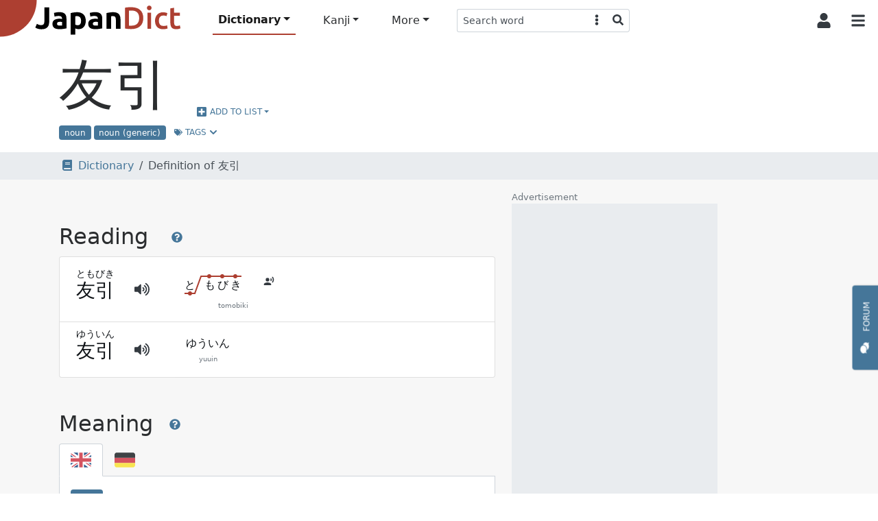

--- FILE ---
content_type: text/html; charset=utf-8
request_url: https://www.japandict.com/%E5%8F%8B%E5%BC%95
body_size: 12006
content:
<!DOCTYPE html><html lang='en' class="h-100"><head><script type="text/javascript">
var _mtm = window._mtm = window._mtm || [];
_mtm.push({'mtm.startTime': (new Date().getTime()), 'event': 'mtm.Start'});
var d=document, g=d.createElement('script'), s=d.getElementsByTagName('script')[0];
g.type='text/javascript'; g.async=true; g.src='https://piwik.fr3nd.net/js/container_zaFZKujZ.js'; s.parentNode.insertBefore(g,s);
</script><meta charset="utf-8"><meta name="viewport" content="width=device-width, initial-scale=1.0" /><meta http-equiv="x-ua-compatible" content="ie=edge"><meta http-equiv="Content-Type" content="text/html; charset=UTF-8"><meta name="referrer" content="always"><meta name="title" content="Definition of 友引 - JapanDict: Japanese Dictionary"><meta name="description" content="Definition of 友引. Click for more info and examples: ともびき - tomobiki - day that is lucky in the morning and evening but unlucky around noon, when one&#x27;s luck affects others (in the traditional calendar)"><meta name="keywords" content="Japanese dictionary, kanji, learn japanese, hiragana, katakana, translation, english japanese dictionary, translate japanese, romaji"><title>Definition of 友引 - JapanDict: Japanese Dictionary</title><link rel="stylesheet" href="/static/css/japandict.114a376a840b.css" type="text/css"><link rel="stylesheet" href="/static/css/glightbox.db53542e92f6.css" type="text/css"><link rel="search" type="application/opensearchdescription+xml" title="JapanDict" href="search_plugin.xml"><link rel="search" type="application/opensearchdescription+xml" title="JapanDict Kanji" href="search_plugin_kanji.xml"><link rel="apple-touch-icon" sizes="57x57" href="/apple-touch-icon-57x57.png?v=3.8"><link rel="apple-touch-icon" sizes="60x60" href="/apple-touch-icon-60x60.png?v=3.8"><link rel="apple-touch-icon" sizes="72x72" href="/apple-touch-icon-72x72.png?v=3.8"><link rel="apple-touch-icon" sizes="76x76" href="/apple-touch-icon-76x76.png?v=3.8"><link rel="apple-touch-icon" sizes="114x114" href="/apple-touch-icon-114x114.png?v=3.8"><link rel="apple-touch-icon" sizes="120x120" href="/apple-touch-icon-120x120.png?v=3.8"><link rel="apple-touch-icon" sizes="144x144" href="/apple-touch-icon-144x144.png?v=3.8"><link rel="apple-touch-icon" sizes="152x152" href="/apple-touch-icon-152x152.png?v=3.8"><link rel="apple-touch-icon" sizes="180x180" href="/apple-touch-icon-180x180.png?v=3.8"><link rel="icon" type="image/png" href="/favicon-32x32.png?v=3.8" sizes="32x32"><link rel="icon" type="image/png" href="/android-chrome-192x192.png?v=3.8" sizes="192x192"><link rel="icon" type="image/png" href="/favicon-96x96.png?v=3.8" sizes="96x96"><link rel="icon" type="image/png" href="/favicon-16x16.png?v=3.8" sizes="16x16"><link rel="manifest" href="/manifest.json?v=3.8"><link rel="mask-icon" href="/safari-pinned-tab.svg?v=3.8" color="#5bbad5"><link rel="shortcut icon" href="/favicon.ico?v=3.8"><link rel="preload" href="/static/JapaneseRadicals-Regular.woff2" as="font"><link rel="preload" href="/static/radicals_font.woff" as="font"><meta name="apple-mobile-web-app-title" content="JapanDict"><meta name="application-name" content="JapanDict"><meta name="msapplication-TileColor" content="#b91d47"><meta name="msapplication-TileImage" content="/mstile-144x144.png?v=3.8"><meta name="theme-color" content="#ffffff"><meta name="twitter:site" content="@learnkanji" /><meta name="twitter:card" content="summary" /><meta name="twitter:title" content="JapanDict: Japanese Dictionary - Definition of 友引" /><meta name="twitter:description" content="Definition of 友引. Click for more info and examples: ともびき - tomobiki - day that is lucky in the morning and evening but unlucky around noon, when one&#x27;s luck affects others (in the traditional calendar)" /><meta name="twitter:image" content="http://www.japandict.com/images/japandict-twitter.png" /><meta name="google" value="notranslate"><meta property="og:title" content="JapanDict: Japanese Dictionary - Definition of 友引" /><meta property="og:description" content="Definition of 友引. Click for more info and examples: ともびき - tomobiki - day that is lucky in the morning and evening but unlucky around noon, when one&#x27;s luck affects others (in the traditional calendar)" /><meta property="og:image" content="http://www.japandict.com/images/japandict-twitter.png" /><meta property="og:image:width" content="" /><meta property="og:image:height" content="" /><meta property="fb:app_id" content="106169729426031" /><script type="application/ld+json">
      {
        "@context": "http://schema.org",
        "@type": "Blog",
        "url": "https://blog.japandict.com"
      }
    </script><script type="application/ld+json">
      {
        "@context": "http://schema.org",
        "@type": "Organization",
        "name": "JapanDict",
        "url": "https://www.japandict.com",
        "sameAs": [
          "https://www.facebook.com/japandict",
          "https://twitter.com/learnkanji",
          "https://t.me/Learn_Japanese",
          "https://t.me/Learn_Japanese_Discussion"
        ]
      }
    </script><script>
  var _paq = window._paq = window._paq || [];
  _paq.push(['requireCookieConsent']);
  
  _paq.push(["setDocumentTitle", document.domain + "/" + document.title]);
  _paq.push(["setCookieDomain", "*.japandict.com"]);
  _paq.push(["setDomains", ["*.japandict.com","*.jpdct.com"]]);
  _paq.push(['enableJSErrorTracking']);
  _paq.push(['trackPageView']);
  _paq.push(['trackAllContentImpressions']);
  _paq.push(['enableLinkTracking']);
  _paq.push(['enableHeartBeatTimer']);
  (function() {
    var u="//matomo.fr3nd.net/";
    _paq.push(['setTrackerUrl', u+'matomo.php']);
    _paq.push(['setSiteId', '1']);
    var d=document, g=d.createElement('script'), s=d.getElementsByTagName('script')[0];
    g.async=true; g.src=u+'matomo.js'; s.parentNode.insertBefore(g,s);
  })();
</script><noscript><p><img src="//matomo.fr3nd.net/matomo.php?idsite=1&amp;rec=1" style="border:0;" alt="" /></p></noscript></head><body class="d-flex flex-column"><main class="flex-shrink-0"><div id="overlay" class="sidebarCollapse"></div><nav id="sidebar" class="bg-white collapsed"><nav class="navbar navbar-expand-lg navbar-light bg-white"><div class="container-fluid"><div class="list-group list-group-flush"><li class="list-group-item list-group-item-action ps-0"><div class="form-check form-switch"><input class="form-check-input" type="checkbox" id="darkSwitch"><label class="form-check-label small" for="darkSwitch"><span class="iconify" data-icon="fa-solid:moon"></span> Dark Mode</label><script src="/static/js/dark-mode-switch.2bf5939ed071.js"></script></div></li></div><div class="navbar-brand py-0"></div><button class="btn btn-square btn-white sidebarCollapse" type="button" aria-label="Collapse sidebar"><span class="iconify fa-lg" data-icon="fa-solid:times"></span></button></div></nav><div><span class="ps-3 pb-3 text-muted text-uppercase">Main Menu</span><ul class="nav nav-pills flex-column mb-auto"><hr><small class="ps-3 pb-2 text-muted text-uppercase">Dictionary</small><li class="nav-item mx-3"><a class="nav-link active" href="/" title="Search any word in the dictionary by string"><span class="iconify" data-icon="fa-solid:book"></span><span class="ps-3">Dictionary search </span></a></li><li class="nav-item mx-3"><a class="nav-link text-body" href="/lists" title="Lists and tags"><span class="iconify" data-icon="fa-solid:list"></span><span class="ps-3">Lists and tags </span></a></li><li class="nav-item mx-3"><a class="nav-link text-body" href="/lists/user" title="User created lists"><span class="iconify" data-icon="fa-solid:user"></span><span class="ps-3">User lists </span></a></li><hr><small class="ps-3 pb-2 text-muted text-uppercase">Kanji</small><li class="nav-item mx-3"><a class="nav-link text-body" href="/kanji" title="Search kanji by string"><span class="iconify" data-icon="japandict:kanji"></span><span class="ps-3">Kanji search </span></a></li><li class="nav-item mx-3"><a class="nav-link text-body" href="/radicals" title="List of kanji radicals"><span class="iconify" data-icon="fa-solid:puzzle-piece"></span><span class="ps-3">Radical list </span></a></li><li class="nav-item mx-3"><a class="nav-link text-body" href="/radicals/search" title="Kanji search by radical"><span class="iconify" data-icon="fa-solid:search"></span><span class="ps-3">Search by radical </span></a></li><li class="nav-item mx-3"><a class="nav-link text-body" href="/kanjidraw" title="Kanji search by drawing"><span class="iconify" data-icon="fa-solid:pencil-alt"></span><span class="ps-3">Search by drawing </span></a></li><hr><small class="ps-3 pb-2 text-muted text-uppercase">More</small><li class="nav-item mx-3"><a class="nav-link text-body" href="https://forum.japandict.com" target="_blank title="JapanDict community forum"><span class="iconify" data-icon="fa-solid:comments"></span><span class="ps-3">Forum  <span class="iconify fa-sm ms-2" data-icon="fa-solid:external-link-alt"></span></span></a></li><li class="nav-item mx-3"><a class="nav-link text-body" href="/hiragana" title="Hiragana characters"><span class="iconify" data-icon="japandict:hiragana"></span><span class="ps-3">Hiragana table </span></a></li><li class="nav-item mx-3"><a class="nav-link text-body" href="/katakana" title="Katakana characters"><span class="iconify" data-icon="japandict:katakana"></span><span class="ps-3">Katakana table </span></a></li><hr><small class="ps-3 pb-2 text-muted text-uppercase">Other</small><li class="nav-item mx-3"><a class="nav-link text-body" href="/attributions" title="Attributions"><span class="iconify" data-icon="fa-brands:creative-commons-by"></span><span class="ps-3">Attributions </span></a></li><li class="nav-item mx-3"><a class="nav-link text-body" href="/settings" title="Settings"><span class="iconify" data-icon="fa-solid:cog"></span><span class="ps-3">Settings </span></a></li><li class="nav-item mx-3"><a class="nav-link text-body" href="/privacy" title="Privacy policy"><span class="iconify" data-icon="fa-solid:user-shield"></span><span class="ps-3">Privacy policy </span></a></li><li class="nav-item mx-3"><a class="nav-link text-body" href="/legal" title="Legal terms"><span class="iconify" data-icon="fa-solid:balance-scale"></span><span class="ps-3">Legal terms </span></a></li><li class="nav-item mx-3"><a class="nav-link text-body" href="/faq" title="Frequently asked questions"><span class="iconify" data-icon="fa-solid:question"></span><span class="ps-3">FAQ </span></a></li><li class="nav-item mx-3"><a class="nav-link text-body" href="/contact" title="Contact us"><span class="iconify" data-icon="fa-solid:envelope"></span><span class="ps-3">Contact us </span></a></li></ul><div class="height-100"></div></div></nav><div id="content"><nav id="navbartop" class="navbar navbar-height smart-scroll fixed-top navbar-expand-lg navbar-light bg-white py-0"><a class="navbar-brand py-0 align-self-start" href="/"><img class="image" id="logo" src="[data-uri]" alt="JapanDict logo"></img></a><div class="me-auto align-self-center ms-4 d-none d-lg-block"><ul class="navbar-nav align-items-center"><li class="nav-item dropdown"><a class="nav-link dropdown-toggle active" id="navbarDropdownHeaderDictionary" role="button" data-bs-toggle="dropdown" aria-expanded="false" title="Search any word in the dictionary">Dictionary</a><ul class="dropdown-menu" aria-labelledby="navbarDropdownHeaderDictionary"><li><a class="dropdown-item" href="/" title="Search any word in the dictionary by string"><span class="iconify" data-icon="fa-solid:book"></span><span class="ps-3">Dictionary search </span></a></li><li><a class="dropdown-item" href="/lists" title="Lists and tags"><span class="iconify" data-icon="fa-solid:list"></span><span class="ps-3">Lists and tags </span></a></li><li><a class="dropdown-item" href="/lists/user" title="User created lists"><span class="iconify" data-icon="fa-solid:user"></span><span class="ps-3">User lists </span></a></li></ul></li><li class="nav-item dropdown"><a class="nav-link dropdown-toggle" id="navbarDropdownHeaderKanji" role="button" data-bs-toggle="dropdown" aria-expanded="false" title="Search in kanji dictionary">Kanji</a><ul class="dropdown-menu" aria-labelledby="navbarDropdownHeaderKanji"><li><a class="dropdown-item" href="/kanji" title="Search kanji by string"><span class="iconify" data-icon="japandict:kanji"></span><span class="ps-3">Kanji search </span></a></li><li><a class="dropdown-item" href="/radicals" title="List of kanji radicals"><span class="iconify" data-icon="fa-solid:puzzle-piece"></span><span class="ps-3">Radical list </span></a></li><li><a class="dropdown-item" href="/radicals/search" title="Kanji search by radical"><span class="iconify" data-icon="fa-solid:search"></span><span class="ps-3">Search by radical </span></a></li><li><a class="dropdown-item" href="/kanjidraw" title="Kanji search by drawing"><span class="iconify" data-icon="fa-solid:pencil-alt"></span><span class="ps-3">Search by drawing </span></a></li></ul></li><li class="nav-item dropdown"><a class="nav-link dropdown-toggle" id="navbarDropdownHeaderMore" role="button" data-bs-toggle="dropdown" aria-expanded="false" title="More features">More</a><ul class="dropdown-menu" aria-labelledby="navbarDropdownHeaderMore"><li><a class="dropdown-item" href="https://forum.japandict.com" target="_blank title="JapanDict community forum"><span class="iconify" data-icon="fa-solid:comments"></span><span class="ps-3">Forum  <span class="iconify fa-sm ms-2" data-icon="fa-solid:external-link-alt"></span></span></a></li><li><a class="dropdown-item" href="/hiragana" title="Hiragana characters"><span class="iconify" data-icon="japandict:hiragana"></span><span class="ps-3">Hiragana table </span></a></li><li><a class="dropdown-item" href="/katakana" title="Katakana characters"><span class="iconify" data-icon="japandict:katakana"></span><span class="ps-3">Katakana table </span></a></li></ul></li><div class="header-search-pane header-search-word w-100" role="tabpanel" aria-labelledby="header-search-word"><form class="align-self-center form-dropdown-search" name="searchform" method="get"><div class="input-group input-group-sm"><input autocomplete="off" type="search"  class="form-control border border-end-0 hashtag-form input-dropdown-search" name="s" aria-label="Search word" aria-describedby="button-addon2" value=""><input type="hidden" name="lang" class="dropdown-menu-header-lang" value=""><button class="btn btn-white border border-start-0 border-end-0" type="button" data-bs-toggle="dropdown" data-bs-auto-close="outside" aria-expanded="false"><span class="iconify" data-icon="fa-solid:ellipsis-v"></span></button><ul class="dropdown-menu dropdown-menu-end dropdown-menu-header-search"><li><h6 class="dropdown-header">Search dictionary</h6></li><li><a class="dropdown-item header-search-dict header-search-dict-word" href="#"><span class="iconify mx-2" data-icon="fa-solid:book"></span>Word dictionary</a></li><li><a class="dropdown-item header-search-dict header-search-dict-kanji" href="#"><span class="iconify mx-2" data-icon="japandict:kanji"></span>Kanji dictionary</a></li><li><hr class="dropdown-divider"></li><li><h6 class="dropdown-header">Search languages</h6></li><li><a href="#" data-lang="eng" class="dropdown-item header-search-languagesall header-search-language active">🇯🇵 Japanese and 🇬🇧 English</a></li><li><a href="#" data-lang="dut" class="dropdown-item header-search-languagesall header-search-language">🇯🇵 Japanese and 🇳🇱 Dutch</a></li><li><a href="#" data-lang="fre" class="dropdown-item header-search-languagesall header-search-language">🇯🇵 Japanese and 🇫🇷 French</a></li><li><a href="#" data-lang="ger" class="dropdown-item header-search-languagesall header-search-language">🇯🇵 Japanese and 🇩🇪 German</a></li><li><a href="#" data-lang="hun" class="dropdown-item header-search-languagesall header-search-language">🇯🇵 Japanese and 🇭🇺 Hungarian</a></li><li><a href="#" data-lang="rus" class="dropdown-item header-search-languagesall header-search-language">🇯🇵 Japanese and 🇷🇺 Russian</a></li><li><a href="#" data-lang="slv" class="dropdown-item header-search-languagesall header-search-language">🇯🇵 Japanese and 🇸🇮 Slovenian</a></li><li><a href="#" data-lang="spa" class="dropdown-item header-search-languagesall header-search-language">🇯🇵 Japanese and 🇪🇸 Spanish</a></li><li><a href="#" data-lang="swe" class="dropdown-item header-search-languagesall header-search-language">🇯🇵 Japanese and 🇸🇪 Swedish</a></li><li><a href="#" data-lang="en" class="dropdown-item header-search-languagesall header-search-languagekanji active">🇯🇵 Japanese and 🇬🇧 English</a></li><li><a href="#" data-lang="fr" class="dropdown-item header-search-languagesall header-search-languagekanji">🇯🇵 Japanese and 🇫🇷 French</a></li><li><a href="#" data-lang="pt" class="dropdown-item header-search-languagesall header-search-languagekanji">🇯🇵 Japanese and 🇵🇹 Portuguese</a></li><li><a href="#" data-lang="es" class="dropdown-item header-search-languagesall header-search-languagekanji">🇯🇵 Japanese and 🇪🇸 Spanish</a></li></ul><button class="btn btn-white border border-start-0 rounded-end" type="submit"><span class="iconify" data-icon="fa-solid:search"></span></button></div></form></div></ul></div><div class="align-self-center d-flex flex-nowrap"><button id="collapsablesearchbarbutton" class="btn btn-square btn-white d-lg-none" type="button" data-bs-toggle="collapse" data-bs-target="#search-topbar" aria-controls="search-topbar" aria-expanded="false" aria-label="Toggle search bar"><span class="iconify fa-lg" data-icon="fa-solid:search"></span></button><div class="dropdown align-self-stretch d-flex"><button class="btn btn-square btn-white align-self-stretch" type="button" id="user-button" data-bs-toggle="dropdown" aria-expanded="false"><span class="iconify fa-lg" data-icon="fa-solid:user"></span></button><ul class="dropdown-menu dropdown-menu-end" aria-labelledby="user-button"><li><a class="dropdown-item p-3" href="/account/login/"><span class="iconify me-3" data-icon="fa-solid:sign-in-alt"></span>Login</a></li><li><a class="dropdown-item p-3" href="/account/signup/"><span class="iconify me-3" data-icon="fa-solid:user-plus"></span>Sign Up</a></li></ul></div><button class="btn btn-square btn-white sidebarCollapse me-1" type="button"><span class="iconify fa-lg" data-icon="fa-solid:bars"></span></button></div></nav><div class="collapse bg-white mdshadow-2" id="search-topbar"><div class="d-flex align-items-center p-2"><div class="d-flex align-items-start align-items-center flex-fill"><div class="header-search-pane header-search-word w-100" role="tabpanel" aria-labelledby="header-search-word"><form class="align-self-center form-dropdown-search" name="searchform" method="get"><div class="input-group input-group-lg"><input autocomplete="off" type="search" id="mobileDropdownSearch" class="form-control border border-end-0 hashtag-form input-dropdown-search" name="s" aria-label="Search word" aria-describedby="button-addon2" value=""><input type="hidden" name="lang" class="dropdown-menu-header-lang" value=""><button class="btn btn-white border border-start-0 border-end-0" type="button" data-bs-toggle="dropdown" data-bs-auto-close="outside" aria-expanded="false"><span class="iconify" data-icon="fa-solid:ellipsis-v"></span></button><ul class="dropdown-menu dropdown-menu-end dropdown-menu-header-search"><li><h6 class="dropdown-header">Search dictionary</h6></li><li><a class="dropdown-item header-search-dict header-search-dict-word" href="#"><span class="iconify mx-2" data-icon="fa-solid:book"></span>Word dictionary</a></li><li><a class="dropdown-item header-search-dict header-search-dict-kanji" href="#"><span class="iconify mx-2" data-icon="japandict:kanji"></span>Kanji dictionary</a></li><li><hr class="dropdown-divider"></li><li><h6 class="dropdown-header">Search languages</h6></li><li><a href="#" data-lang="eng" class="dropdown-item header-search-languagesall header-search-language active">🇯🇵 Japanese and 🇬🇧 English</a></li><li><a href="#" data-lang="dut" class="dropdown-item header-search-languagesall header-search-language">🇯🇵 Japanese and 🇳🇱 Dutch</a></li><li><a href="#" data-lang="fre" class="dropdown-item header-search-languagesall header-search-language">🇯🇵 Japanese and 🇫🇷 French</a></li><li><a href="#" data-lang="ger" class="dropdown-item header-search-languagesall header-search-language">🇯🇵 Japanese and 🇩🇪 German</a></li><li><a href="#" data-lang="hun" class="dropdown-item header-search-languagesall header-search-language">🇯🇵 Japanese and 🇭🇺 Hungarian</a></li><li><a href="#" data-lang="rus" class="dropdown-item header-search-languagesall header-search-language">🇯🇵 Japanese and 🇷🇺 Russian</a></li><li><a href="#" data-lang="slv" class="dropdown-item header-search-languagesall header-search-language">🇯🇵 Japanese and 🇸🇮 Slovenian</a></li><li><a href="#" data-lang="spa" class="dropdown-item header-search-languagesall header-search-language">🇯🇵 Japanese and 🇪🇸 Spanish</a></li><li><a href="#" data-lang="swe" class="dropdown-item header-search-languagesall header-search-language">🇯🇵 Japanese and 🇸🇪 Swedish</a></li><li><a href="#" data-lang="en" class="dropdown-item header-search-languagesall header-search-languagekanji active">🇯🇵 Japanese and 🇬🇧 English</a></li><li><a href="#" data-lang="fr" class="dropdown-item header-search-languagesall header-search-languagekanji">🇯🇵 Japanese and 🇫🇷 French</a></li><li><a href="#" data-lang="pt" class="dropdown-item header-search-languagesall header-search-languagekanji">🇯🇵 Japanese and 🇵🇹 Portuguese</a></li><li><a href="#" data-lang="es" class="dropdown-item header-search-languagesall header-search-languagekanji">🇯🇵 Japanese and 🇪🇸 Spanish</a></li></ul><button class="btn btn-white border border-start-0 rounded-end" type="submit"><span class="iconify" data-icon="fa-solid:search"></span></button></div></form></div><button id="collapsablesearchbarbuttonmobile" class="btn btn-square btn-white mx-2 ms-auto" type="button" data-bs-toggle="collapse" data-bs-target="#search-topbar" aria-controls="search-topbar" aria-expanded="false" aria-label="Toggle search bar"><span class="iconify fa-lg" data-icon="fa-solid:times"></span></button></div></button></div></div><nav class="navbar-bottom fixed-bottom navbar-light bg-white d-lg-none mdshadow-1"><div class="container"><div class="row m-1"><div class="col col-xs text-center position-relative d-grid gap-2 dropup"><a class="btn btn-white btn-bottombar p-0  active" id="navbarDropdownFooterDictionary" role="button" data-bs-toggle="dropdown" aria-expanded="false" title="Search any word in the dictionary" data-bs-offset="0,10"><i class="iconify" data-icon="fa-solid:book"></i><br><span class="small">Dictionary</span></a><ul class="dropdown-menu" aria-labelledby="navbarDropdownFooterDictionary"><li><a class="dropdown-item p-3" href="/" title="Search any word in the dictionary by string"><span class="iconify" data-icon="fa-solid:book"></span><span class="ps-3">Dictionary search</span></a></li><li><a class="dropdown-item p-3" href="/lists" title="Lists and tags"><span class="iconify" data-icon="fa-solid:list"></span><span class="ps-3">Lists and tags</span></a></li><li><a class="dropdown-item p-3" href="/lists/user" title="User created lists"><span class="iconify" data-icon="fa-solid:user"></span><span class="ps-3">User lists</span></a></li></ul></div><div class="col col-xs text-center position-relative d-grid gap-2 dropup"><a class="btn btn-white btn-bottombar p-0 " id="navbarDropdownFooterKanji" role="button" data-bs-toggle="dropdown" aria-expanded="false" title="Search in kanji dictionary" data-bs-offset="0,10"><i class="iconify" data-icon="japandict:kanji"></i><br><span class="small">Kanji</span></a><ul class="dropdown-menu" aria-labelledby="navbarDropdownFooterKanji"><li><a class="dropdown-item p-3" href="/kanji" title="Search kanji by string"><span class="iconify" data-icon="japandict:kanji"></span><span class="ps-3">Kanji search</span></a></li><li><a class="dropdown-item p-3" href="/radicals" title="List of kanji radicals"><span class="iconify" data-icon="fa-solid:puzzle-piece"></span><span class="ps-3">Radical list</span></a></li><li><a class="dropdown-item p-3" href="/radicals/search" title="Kanji search by radical"><span class="iconify" data-icon="fa-solid:search"></span><span class="ps-3">Search by radical</span></a></li><li><a class="dropdown-item p-3" href="/kanjidraw" title="Kanji search by drawing"><span class="iconify" data-icon="fa-solid:pencil-alt"></span><span class="ps-3">Search by drawing</span></a></li></ul></div><div class="col col-xs text-center position-relative d-grid gap-2 dropup"><a class="btn btn-white btn-bottombar p-0 " id="navbarDropdownFooterMore" role="button" data-bs-toggle="dropdown" aria-expanded="false" title="More features" data-bs-offset="0,10"><i class="iconify" data-icon="fa-solid:plus-circle"></i><br><span class="small">More</span></a><ul class="dropdown-menu" aria-labelledby="navbarDropdownFooterMore"><li><a class="dropdown-item p-3" href="https://forum.japandict.com" target="_blank title="JapanDict community forum"><span class="iconify" data-icon="fa-solid:comments"></span><span class="ps-3">Forum <span class="iconify fa-sm ms-2" data-icon="fa-solid:external-link-alt"></span></span></a></li><li><a class="dropdown-item p-3" href="/hiragana" title="Hiragana characters"><span class="iconify" data-icon="japandict:hiragana"></span><span class="ps-3">Hiragana table</span></a></li><li><a class="dropdown-item p-3" href="/katakana" title="Katakana characters"><span class="iconify" data-icon="japandict:katakana"></span><span class="ps-3">Katakana table</span></a></li></ul></div></div></div></nav><a type="button" href="https://forum.japandict.com" target="_blank" class="btn btn-primary btn-feedback"><i class="iconify me-3 fa-lg" data-icon="fa-solid:comments"></i>Forum<br><br><br><br></a><script id="template_userlist_list" type="x-tmpl-mustache">
{{#userlists}}
<li><a class="addtolist-{{ entry_id }} dropdown-item text-truncate d-flex align-items-center" data-userlist-id="{{ userlist_id }}" data-entry-id="{{ entry_id }}"><div class="width-50"><div class="list-checkbox form-check" style="min-height:1em;"><input class="form-check-input disable-disabled" type="checkbox" value="" {{#member}} checked{{/member}} disabled></div><span class="list-error fa-lg iconify d-none" data-icon="fa-solid:exclamation-triangle"></span><div class="list-spinner d-flex d-none"><div  class="spinner-border spinner-border-sm" role="status"><span class="visually-hidden">Loading...</span></div></div></div><div class="text-truncate w-100">{{ name }}</div><span class="list-entries badge bg-gray rounded-pill ms-3">{{ count }} entries</span></a></li>
{{/userlists}}
</script><script id="template_userlist_error" type="x-tmpl-mustache"><li><a class="dropdown-item disabled bg-danger text-white">ERROR getting user lists</a></li></script><a id="entry-1540010" class="anchor"></a><div id="entry-1540010" class="container-fluid bg-white p-0"><div class="container px-3 mb-3"><div class="row"><div class="col-lg"><div class="d-flex align-items-end flex-wrap"><h1 class="display-1 pt-3" lang="ja">友引</h1><button class="btn btn-link dropdown-toggle d-flex align-items-center ms-3" type="button" id="dropdownList0" data-bs-toggle="dropdown" data-bs-auto-close="outside" aria-expanded="false"><span class="iconify me-1 fa-lg" data-icon="fa-solid:plus-square"></span>
          Add to list
        </button><ul class="dropdown-menu dropdown-userlist-container" aria-labelledby="dropdownList0"><li><hr class="dropdown-divider"></li><li><a class="dropdown-item" href="/lists/user/create?redirect=/%E5%8F%8B%E5%BC%95">Create new list</a></li></ul></div><span class="badge me-1 bg-blue" data-toggle="tooltip" title="#n - ">noun</span><span class="badge me-1 bg-blue" data-toggle="tooltip" title="#noun - All kinds of Japanese nouns">noun (generic)</span><button class="btn btn-link btn-sm" type="button" data-bs-toggle="collapse" data-bs-target="#collapseTags0" aria-expanded="false" aria-controls="collapseTags0"><span class="iconify me-1" data-icon="fa-solid:tags"></span>Tags <span class="iconify" data-icon="fa-solid:chevron-down"></span></button></div><div class="collapse row m-0" id="collapseTags0"><div class="col-lg-7 border bg-gray-25 p-3"><h2 class="pb-3">Tags <a class="btn btn-link" data-bs-toggle="modal" data-bs-target="#modal-tags0"><span class="iconify fa-lg" data-icon="fa-solid:question-circle"></span></a></h2><div class="modal" tabindex="-1" role="dialog" aria-labelledby="modal-tags0" aria-hidden="true" id="modal-tags0"><div class="modal-dialog modal-dialog-scrollable modal-xl modal-fullscreen-lg-down"><div class="modal-content"><div class="modal-header"><h2 class="modal-title">Tags help</h2><button class="btn btn-white" type="button" data-bs-dismiss="modal" aria-label="Close"><span class="iconify fa-lg" data-icon="fa-solid:times"></span></button></div><div class="modal-body overflow-x-hidden"><p>Tags are keywords defining a specific characteristic of the word. Each one may refer to things like:</p><ul><li>Dialect from a specific region of Japan.</li><li>Field of application like anatomy-related words, business-related words, etc.</li><li>Information regarding the kanji, like irregular writing, use of outdated characters, etc. </li><li>Miscellaneous information about the word, like if it's a colloquialism, a rare word, a surname, etc.</li><li>Grammar information about the word, like the part of speech.</li><li><a rel="noopener" target="_blank" href="https://en.wikipedia.org/wiki/Japanese-Language_Proficiency_Test">JLPT</a> level of the word. </li></ul><p>A tag may be specific to the whole word or just to a particular reading or meaning. If that's the case, it will be specified in its section.</p><p>A list of all the available tags can be found in the <a rel="noopener" target="_blank" href="/tags">tags section</a>.</p></div><div class="modal-footer"><button type="button" class="btn btn-primary" data-bs-dismiss="modal">Close</button></div></div></div></div><dl class="row gy-2"><dt class="col-sm-3"><span class="badge bg-blue me-4 text-wrap" style="min-width: 100px;" data-toggle="tooltip" title="#n - ">noun</span></dt><dd class="col-sm-9"><i>
              
              noun (common) (futsuumeishi)
              
              </i><a href="/?s=%23n" class="btn btn-outline-primary btn-sm mx-2 text-transform-none" target="_blank">#n<span class="iconify ms-2" data-icon="fa-solid:external-link-alt"></span></a></dd><dt class="col-sm-3"><span class="badge bg-blue me-4 text-wrap" style="min-width: 100px;" data-toggle="tooltip" title="#noun - All kinds of Japanese nouns">noun (generic)</span></dt><dd class="col-sm-9"><i>
              
              All kinds of Japanese nouns
              
              </i><a href="/?s=%23noun" class="btn btn-outline-primary btn-sm mx-2 text-transform-none" target="_blank">#noun<span class="iconify ms-2" data-icon="fa-solid:external-link-alt"></span></a></dd></dl></div></div></div></div><div class="container-fluid bg-gray-100 p-2"><div class="container"><div class="row"><div class="col-lg-7"><nav aria-label="breadcrumb"><ol class="breadcrumb m-0"><li class="breadcrumb-item"><a href="/"><span class="iconify mx-2" data-icon="fa-solid:book"></span>Dictionary</a></li><li class="breadcrumb-item active">
                                            
                                                Definition of 友引
                                            
                                        </li></ol></nav></div></div></div></div><div class="container-fluid bg-gray-50"><div class="container p-0 p-md-3"><div class="row"><div class="col-lg-7"><h2 class="pt-5">Reading <a class="btn btn-link" data-bs-toggle="modal" data-bs-target="#modal-reading0"><span class="iconify fa-lg" data-icon="fa-solid:question-circle"></span></a></h2><div class="modal" tabindex="-1" role="dialog" aria-labelledby="modal-reading0" aria-hidden="true" id="modal-reading0"><div class="modal-dialog modal-dialog-scrollable modal-xl modal-fullscreen-lg-down"><div class="modal-content"><div class="modal-header"><h2 class="modal-title">Reading help</h2><button class="btn btn-white" type="button" data-bs-dismiss="modal" aria-label="Close"><span class="iconify fa-lg" data-icon="fa-solid:times"></span></button></div><div class="modal-body overflow-x-hidden"><p>The Japanese language has three different alphabets:</p><ul><li>Kanji: Ideographic alphabet of Chinese origin. Every character represents an idea or concept.</li><li>Hiragana: Phonetic alphabet used mostly in combination with kanji.</li><li>Katakana: Phonetic alphabet used to represent foreign words, places, onomatopoeias, etc.</li></ul><p>If the word is represented in kanji, the reading section shows how this word is read.</p><p>Words having multiple readings will be ordered by popularity.</p><h4>Furigana</h4><p><a rel="noopener" target="_blank" href="https://en.wikipedia.org/wiki/Furigana">Furigana</a> are the smaller kana characters, printed over the kanji to indicate their pronunciation. If the word has one or more kanji characters, its furigana will be written on top of them.</p><h4>Transliteration and pitch accent</h4><p>There is also the transliteration written in kana (<a rel="noopener" target="_blank" href="/hiragana">hiragana</a> or <a rel="noopener" target="_blank" href="/katakana">katakana</a>) and romaji (using the <a rel="noopener" target="_blank" href="https://en.wikipedia.org/wiki/Romanization_of_Japanese#Hepburn">Hepburn method</a>).</p><p>The transliteration can also contain the <a rel="noopener" target="_blank" href="https://en.wikipedia.org/wiki/Japanese_pitch_accent">pitch accent</a> representation for the pronunciation of this word. In some cases, the same word may have different pitch accents, and sometimes the pitch accent depends on the part of speech of the word. If that's the case, it will be represented beside it.</p><h4>Audio</h4><p>Words indicated by the symbol <span class="iconify-inline" data-icon="fa-solid:volume-up"></span> have computer-generated audio that can be listened to by clicking on it.</p></div><div class="modal-footer"><button type="button" class="btn btn-primary" data-bs-dismiss="modal">Close</button></div></div></div></div><ul class="list-group"><li class="list-group-item" lang="ja"><div class="row"><div class="col"></div></div><div class="row"><div class="col-md-auto d-flex justify-content-center align-items-center"><div class="d-inline-block align-middle p-2"><ruby class="fs-3"><rb>友</rb><rp>(</rp><rt>とも</rt><rp>)</rp><rb>引</rb><rp>(</rp><rt>びき</rt><rp>)</rp></ruby></div><div class="d-inline-block align-middle p-2"><a class="btn btn-white play-reading-btn d-flex justify-content-center align-items-center p-0" data-reading='["//www.japandict.com/voice","&lt;phoneme type=&#x27;ruby&#x27; ph=&#x27;ともびき&#x27;&gt;友引&lt;/phoneme&gt;","eyJhbGciOiJIUzI1NiIsInR5cCI6IkpXVCJ9.eyJ0aW1lc3RhbXAiOjE3Njg5NjM5OTgsIndvcmQiOiI8cGhvbmVtZSB0eXBlPSdydWJ5JyBwaD0nXHUzMDY4XHUzMDgyXHUzMDczXHUzMDRkJz5cdTUzY2JcdTVmMTU8L3Bob25lbWU-In0._PwlRLPSsM5EX0HKDW2ogKsayMNnvxiBrZKnPH9avQA", "1"]'><span id="audio-play-icon" class="iconify fa-lg" data-icon="fa-solid:volume-up"></span><span id="audio-error-icon" class="iconify fa-lg d-none" data-icon="fa-solid:exclamation-triangle"></span><div id="audio-spin-icon" class="spinner-border spinner-border-sm d-none" role="status"><span class="visually-hidden">Loading...</span></div></a></div></div><div class="col-md-auto d-flex justify-content-center align-items-center"><div class="d-flex flex-column align-middle p-2"><div class="d-flex justify-content-between align-items-center"><div><span class="pitchL">
                              
                            
                            と</span><span class="pitchLH"></span><span class="pitchH">
                              
                            
                            も</span><span class="pitchH">
                              
                            
                            び</span><span class="pitchH">
                              
                            
                            き</span></div><div><a tabindex="0" role="button" class="btn btn-white ms-4 p-2" data-bs-toggle="popover" data-bs-html="true" data-bs-trigger="focus" data-bs-placement="top"  title="Pitch accent info" data-bs-content="
                                <p><span class='h5'>平板</span><span class='ms-3'>へいばん</span><span class='ms-3 small text-muted'>heiban</span></p><p>
                                  If the word doesn't have an accent, the pitch rises from a low starting point on the first mora or two, and then levels out in the middle of the speaker's range, without ever reaching the high tone of an accented mora. In Japanese this accent is named 平板 (<i>flat</i>).
                                </p><p class='small'>
                                  — <a href='https://en.wikipedia.org/wiki/Japanese_pitch_accent#Scalar_pitch' target='_blank'>Source</a></p>
                            "><span class="iconify" data-icon="ic:round-record-voice-over"></span></a></div></div><div class="xxsmall text-muted text-center mt-2">
                          tomobiki
                        </div></div></div></div></li><li class="list-group-item" lang="ja"><div class="row"><div class="col"></div></div><div class="row"><div class="col-md-auto d-flex justify-content-center align-items-center"><div class="d-inline-block align-middle p-2"><ruby class="fs-3"><rb>友</rb><rp>(</rp><rt>ゆう</rt><rp>)</rp><rb>引</rb><rp>(</rp><rt>いん</rt><rp>)</rp></ruby></div><div class="d-inline-block align-middle p-2"><a class="btn btn-white play-reading-btn d-flex justify-content-center align-items-center p-0" data-reading='["//www.japandict.com/voice","&lt;phoneme type=&#x27;ruby&#x27; ph=&#x27;ゆういん&#x27;&gt;友引&lt;/phoneme&gt;","eyJhbGciOiJIUzI1NiIsInR5cCI6IkpXVCJ9.eyJ0aW1lc3RhbXAiOjE3Njg5NjM5OTgsIndvcmQiOiI8cGhvbmVtZSB0eXBlPSdydWJ5JyBwaD0nXHUzMDg2XHUzMDQ2XHUzMDQ0XHUzMDkzJz5cdTUzY2JcdTVmMTU8L3Bob25lbWU-In0.Y41HHAilw7KsC7gagN4Q7IhVVl3sfrukUrEuCaf_eZ0", "1"]'><span id="audio-play-icon" class="iconify fa-lg" data-icon="fa-solid:volume-up"></span><span id="audio-error-icon" class="iconify fa-lg d-none" data-icon="fa-solid:exclamation-triangle"></span><div id="audio-spin-icon" class="spinner-border spinner-border-sm d-none" role="status"><span class="visually-hidden">Loading...</span></div></a></div></div><div class="col-md-auto d-flex justify-content-center align-items-center"><div class="d-flex flex-column align-middle p-2"><div class="d-flex flex-column"><div>
                          ゆういん
                        </div><div class="xxsmall text-muted text-center mt-1">
                          yuuin
                        </div></div></div></div></li></ul><h2 class="pt-5">Meaning<a class="btn btn-link" data-bs-toggle="modal" data-bs-target="#modal-translation0"><span class="iconify fa-lg" data-icon="fa-solid:question-circle"></span></a></h2><div class="modal" tabindex="-1" role="dialog" aria-labelledby="modal-translation0" aria-hidden="true" id="modal-translation0"><div class="modal-dialog modal-dialog-scrollable modal-xl modal-fullscreen-lg-down"><div class="modal-content"><div class="modal-header"><h2 class="modal-title">Translation help</h2><button class="btn btn-white" type="button" data-bs-dismiss="modal" aria-label="Close"><span class="iconify fa-lg" data-icon="fa-solid:times"></span></button></div><div class="modal-body overflow-x-hidden"><p>Translation of the selected word to several languages.</p><h4>Different meanings</h4><p>A word can have one or different meanings. For each meaning, one or more equivalents of the Japanese word will be presented in English or other languages.</p><p>In the case of having multiple meanings, they will be ordered by popularity.</p><h4>Tags</h4><p>Some translations may have tags associated giving miscellaneous information:</p><ul><li>Part-of-speech information</li><li>Information about the field of application </li><li>Information about the source language if it's a loan word</li><li>If the meaning is associated with a specific dialect</li></ul><h4>References</h4><p>There may also be links to similar, related or antonym words.</p><h4>Other languages</h4><p>English is the main language for the translations, but some words will also be available in other languages: Dutch, French, German, Hungarian, Russian, Slovenian, Spanish, or Swedish.</p><p>The quality of these translations may vary. In case of discrepancies the English translation will prevail.</p></div><div class="modal-footer"><button type="button" class="btn btn-primary" data-bs-dismiss="modal">Close</button></div></div></div></div><div class="bordered-tab-contents"><div class="d-lg-none"><ul class="nav nav-tabs" role="tablist"><li class="nav-item dropdown"><a class="nav-link active dropdown-toggle" id="dropdown-language-1540010" data-bs-toggle="dropdown" href="#" role="button" aria-haspopup="true" aria-expanded="false"><img class="twemoji" src="/images/flags/1f1ec-1f1e7.svg" width="30" height="30">
          
          &nbsp;&nbsp;
          
            English
          </a><div class="dropdown-menu"><a class="dropdown-item dropdown-item-language" id="#lang-1540010-dropdown-item-language" data-bs-toggle="tab" data-parent="dropdown-language-1540010" href="#eng-1540010"><img class="twemoji" src="/images/flags/1f1ec-1f1e7.svg" width="30" height="30">&nbsp;&nbsp;English</a><a class="dropdown-item dropdown-item-language" id="#lang-1540010-dropdown-item-language" data-bs-toggle="tab" data-parent="dropdown-language-1540010" href="#ger-1540010"><img class="twemoji" src="/images/flags/1f1e9-1f1ea.svg" width="30" height="30">&nbsp;&nbsp;German</a></div></li></ul></div><div class="d-none d-lg-block"><ul class="nav nav-tabs" role="tablist"><li title="English" class="nav-item"><a class="px-3 py-2 nav-link active" data-bs-toggle="tab" data-bs-target="#eng-1540010" role="tab"><img class="twemoji" src="/images/flags/1f1ec-1f1e7.svg" width="30" height="30"><a></li><li title="German" class="nav-item"><a class="px-3 py-2 nav-link" data-bs-toggle="tab" data-bs-target="#ger-1540010" role="tab"><img class="twemoji" src="/images/flags/1f1e9-1f1ea.svg" width="30" height="30"><a></li></ul></div><div class="tab-content"><div class="tab-pane" id="jpn-1540010" role="tabpanel"><ul class="list-group"></ul></div><div class="tab-pane active" id="eng-1540010" role="tabpanel"><ul class="list-group"><li class="list-group-item p-3"><div class="pb-2"><span class="badge me-1 bg-blue" data-toggle="tooltip" title="#n - ">noun</span></div><div lang="en">
              day that is lucky in the morning and evening but unlucky around noon, when one&#x27;s luck affects others (in the traditional calendar)
          </div><div class="ps-2"><ul class="list-inline"><ul class="list-inline"><li class="list-inline-item mt-2"><span class="small quiet">see also:<span class="ps-2"><a tabindex=0 data-bs-potitle="六曜" data-bs-placement="top" data-bs-poload="/a/word/1647550/六曜" class="btn btn-outline-secondary btn-sm">六曜</a></span></span></li></ul></ul></div></li></ul></div><div class="tab-pane" id="dut-1540010" role="tabpanel"><ul class="list-group"></ul></div><div class="tab-pane" id="fre-1540010" role="tabpanel"><ul class="list-group"></ul></div><div class="tab-pane" id="ger-1540010" role="tabpanel"><ul class="list-group"><li class="list-group-item p-3"><div class="pb-2"></div><div lang="de">
              Tomobiki (einer der sechs Tage im MondkalenderTag der einen Freund mitzieht und deshalb ungeeignet für Beerdigungen)
          </div><div class="ps-2"><ul class="list-inline"><ul class="list-inline"></ul></ul></div></li></ul></div><div class="tab-pane" id="hun-1540010" role="tabpanel"><ul class="list-group"></ul></div><div class="tab-pane" id="ita-1540010" role="tabpanel"><ul class="list-group"></ul></div><div class="tab-pane" id="por-1540010" role="tabpanel"><ul class="list-group"></ul></div><div class="tab-pane" id="rus-1540010" role="tabpanel"><ul class="list-group"></ul></div><div class="tab-pane" id="slv-1540010" role="tabpanel"><ul class="list-group"></ul></div><div class="tab-pane" id="spa-1540010" role="tabpanel"><ul class="list-group"></ul></div><div class="tab-pane" id="swe-1540010" role="tabpanel"><ul class="list-group"></ul></div></div></div><h2 class="pt-5">How to write<a class="btn btn-link" data-bs-toggle="modal" data-bs-target="#modal-write0"><span class="iconify fa-lg" data-icon="fa-solid:question-circle"></span></a></h2><div class="modal" tabindex="-1" role="dialog" aria-labelledby="modal-write0" aria-hidden="true" id="modal-write0"><div class="modal-dialog modal-dialog-scrollable modal-xl modal-fullscreen-lg-down"><div class="modal-content"><div class="modal-header"><h2 class="modal-title">How to write help</h2><button class="btn btn-white" type="button" data-bs-dismiss="modal" aria-label="Close"><span class="iconify fa-lg" data-icon="fa-solid:times"></span></button></div><div class="modal-body overflow-x-hidden"><p>There are some generic rules to write kanji properly, specifying the order on which each stroke should be written, and although there are some exceptions, these rules apply most of the time.</p><p>This section represents in a visual way the stroke order of each kanji that composes the word. The animation can be stopped, at any time and each step can be manually advanced.</p><h3>Controls</h3><div class="table-responsive"><table class="table table-responsive table-striped"><thead><tr><th>Icon</th><th>Description</th></tr></thead><tbody><tr><td><span class="iconify-inline" data-icon="fa-solid:redo-alt"></span></td><td>Reset the animation</td></tr><tr><td><span class="iconify-inline" data-icon="fa-solid:step-backward"></span></td><td>Move one stroke backwards</td></tr><tr><td><span class="iconify-inline" data-icon="fa-solid:play"></span></td><td>Play animation</td></tr><tr><td><span class="iconify-inline" data-icon="fa-solid:step-forward"></span></td><td>Move one stroke forward</td></tr><tr><td><em>Show stroke order</em></td><td>If checked, shows a number besides each stroke representing the order on which it should be written</td></tr></tbody></table></div></div><div class="modal-footer"><button type="button" class="btn btn-primary" data-bs-dismiss="modal">Close</button></div></div></div></div><div class="card"><div class="card-body"><div id="dmak-1540010" class="dmak"><div class="dmak-inside height-100 d-flex justify-content-center align-items-center text-muted"><span class="iconify me-3" data-icon="fa-solid:ban"></span>Not available for this kanji.
      </div></div><div class="d-flex flex-wrap align-items-center justify-content-start mt-2"><button id="dmak-reset-1540010" class="dmak-reset btn btn-primary btn-circle me-4 my-3"><span class="iconify" data-icon="fa-solid:redo-alt"></span></button><div class="btn-group me-3 my-3" role="group" aria-label="How to write controls"><button id="dmak-prev-1540010" class="dmak-prev btn btn-primary btn-circle"><span class="iconify" data-icon="fa-solid:step-backward"></span></button><button id="dmak-play-1540010" class="dmak-play btn btn-primary btn-circle px-5"><span class="iconify" data-icon="fa-solid:play"></span></button><button id="dmak-pause-1540010" class="dmak-pause btn btn-primary btn-circle px-5" style="display:none;"><span class="iconify" data-icon="fa-solid:pause"></span></button><button id="dmak-next-1540010" class="dmak-next btn btn-primary btn-circle"><span class="iconify" data-icon="fa-solid:step-forward"></span></button></div><div class="form-check form-check-inline align-self-center"><input class="dmak-show-stroke-check form-check-input" type="checkbox" value="" id="dmak-show-stroke-check-1540010"><label class="form-check-label" for="dmak-show-stroke-check-1540010">
          Show stroke number
        </label></div></div></div></div><h2 class="pt-5">Kanji in this word<a class="btn btn-link" data-bs-toggle="modal" data-bs-target="#modal-kanji0"><span class="iconify fa-lg" data-icon="fa-solid:question-circle"></span></a></h2><div class="modal" tabindex="-1" role="dialog" aria-labelledby="modal-kanji0" aria-hidden="true" id="modal-kanji0"><div class="modal-dialog modal-dialog-scrollable modal-xl modal-fullscreen-lg-down"><div class="modal-content"><div class="modal-header"><h2 class="modal-title">Kanji in this word help</h2><button class="btn btn-white" type="button" data-bs-dismiss="modal" aria-label="Close"><span class="iconify fa-lg" data-icon="fa-solid:times"></span></button></div><div class="modal-body overflow-x-hidden"><p>Analysis of the kanji ideograms which are part of the word.</p><p>Clicking on the kanji will get you to the kanji information page, with more information about the kanji.</p></div><div class="modal-footer"><button type="button" class="btn btn-primary" data-bs-dismiss="modal">Close</button></div></div></div></div><div class="card"><div class="card-body d-flex flex-row flex-wrap"><div class="d-flex flex-column align-items-center"><div><a tabindex="0" data-bs-potitle="2733" data-bs-poload="/a/kanji/2733" class="btn btn-outline-secondary btn-kanji m-2" data-bs-original-title="" title=""><div class="d-flex flex-column h-100 px-2"><div class="big mb-auto radical_font">友</div><div class="xsmall text-muted">4 strokes</div><div class="xsmall text-lowercase text-truncate">friend</div></div></a></div></div><div class="d-flex flex-column align-items-center"><div><a tabindex="0" data-bs-potitle="90" data-bs-poload="/a/kanji/90" class="btn btn-outline-secondary btn-kanji m-2" data-bs-original-title="" title=""><div class="d-flex flex-column h-100 px-2"><div class="big mb-auto radical_font">引</div><div class="xsmall text-muted">4 strokes</div><div class="xsmall text-lowercase text-truncate">pull,tug,jerk,admit,install,quote,refer to</div></div></a></div></div></div></div></div><div class="col-lg-5"><div class="small text-muted">Advertisement</div><!-- JapanDict v4 display --><style>
.responsivead_1 {
width: 300px;
height: 250px;
background-color: #e9ecef;
}
@media screen and (min-width: 768px) {
.responsivead_1 {
width: 300px;
height: 600px;
}
}
</style><ins class="adsbygoogle responsivead_1"
     style="display:block;"
     data-ad-client="ca-pub-4460798459392013"
     data-ad-slot="1313655206"
     data-full-width-responsive="false"></ins><script>
     (adsbygoogle = window.adsbygoogle || []).push({});
</script><h2 class="pt-5">Extended information<a class="btn btn-link" data-bs-toggle="modal" data-bs-target="#modal-extendedinfo0"><span class="iconify fa-lg" data-icon="fa-solid:question-circle"></span></a></h2><div class="modal" tabindex="-1" role="dialog" aria-labelledby="modal-extendedinfo0" aria-hidden="true" id="modal-extendedinfo0"><div class="modal-dialog modal-dialog-scrollable modal-xl modal-fullscreen-lg-down"><div class="modal-content"><div class="modal-header"><h2 class="modal-title"></h2><button class="btn btn-white" type="button" data-bs-dismiss="modal" aria-label="Close"><span class="iconify fa-lg" data-icon="fa-solid:times"></span></button></div><div class="modal-body overflow-x-hidden"><p></p></div><div class="modal-footer"><button type="button" class="btn btn-primary" data-bs-dismiss="modal">Close</button></div></div></div></div><ul class="list-group mb3"><li class="list-group-item" lang="en"><dl class="m-0"><div class="accordion bg-white" id="accordionDicts"><div class="accordion-item border-0"><h2 class="accordion-header" id="headingDicts"><button class="accordion-button collapsed p-1 border-0" type="button" data-bs-toggle="collapse" data-bs-target="#collapseDicts1540010" aria-expanded="false" aria-controls="collapseDicts1540010">
              Technical Info
              </button></h2></div></div></dl></li><div id="collapseDicts1540010" class="accordion-collapse collapse border-0 bt-0" aria-labelledby="headingDicts" data-bs-parent="#accordionDicts"><li class="list-group-item border-top-0">JMDict ID: 1540010</li><li class="list-group-item"><a href="https://www.edrdg.org/jmdictdb/cgi-bin/entr.py?svc=jmdict&sid=&q=1540010" target="_blank">JMdictDB entry<span class="iconify ms-2" data-icon="fa-solid:external-link-alt"></span></a></li><li class="list-group-item">Short URL: <a href="https://jpdct.com/F3-q" target="_blank">https://jpdct.com/F3-q<span class="iconify ms-2" data-icon="fa-solid:external-link-alt"></span></a></li></div></ul></div></div><div class="row"><div class="col-12"></div></div><div class="height-100"></div></div></div></div><script src="/static/js/mustache.aa1ab2000737.js"></script><script src="/static/js/detail.113168c1702c.js"></script></div></main><footer class="footer mt-auto"><div class="container-fluid"><div class="row px-5 pb-5"><div class="col-lg col-md-4 col-sm-6 pt-5"><h3 class="h6 text-uppercase font-weight-800">Social Networks</h3><ul class="list-unstyled mt-2"><li class="m-2"><small><a class="link-secondary" href="https://telegram.me/Learn_Japanese" target="_blank"><span class="iconify me-2" data-icon="fa-brands:telegram-plane"></span>Telegram</a></small></li><li class="m-2"><small><a class="link-secondary" href="https://t.me/Learn_Japanese_Discussion" target="_blank"><span class="iconify me-2" data-icon="fa-solid:user-friends"></span>Telegram group</a></small></li><li class="m-2"><small><a class="link-secondary" href="https://telegram.me/JapanDictBot" target="_blank"><span class="iconify me-2" data-icon="fa-solid:robot"></span>Telegram bot</a></small></li><li class="m-2"><small><a class="link-secondary" href="https://twitter.com/learnkanji" target="_blank"><span class="iconify me-2" data-icon="fa-brands:twitter"></span>Twitter</a></small></li><li class="m-2"><small><a class="link-secondary" href="https://www.facebook.com/japandict/" target="_blank"><span class="iconify me-2" data-icon="fa-brands:facebook"></span>Facebook</a></small></li><li class="m-2"><small><a class="link-secondary" href="https://blog.japandict.com/" target="_blank"><span class="iconify me-2" data-icon="fa-solid:globe"></span>JapanDict Blog</a></small></li></ul></div><div class="col-lg col-md-4 col-sm-6 pt-5"><h3 class="h6 text-uppercase font-weight-800">Dictionary</h3><ul class="list-unstyled mt-2"><li class="m-2"><small><a class="link-secondary" href="/""><span class="iconify me-2" data-icon="fa-solid:book"></span>Dictionary search</a></small></li><li class="m-2"><small><a class="link-secondary" href="/lists""><span class="iconify me-2" data-icon="fa-solid:list"></span>Lists and tags</a></small></li><li class="m-2"><small><a class="link-secondary" href="/lists/user""><span class="iconify me-2" data-icon="fa-solid:user"></span>User lists</a></small></li></ul></div><div class="col-lg col-md-4 col-sm-6 pt-5"><h3 class="h6 text-uppercase font-weight-800">Kanji</h3><ul class="list-unstyled mt-2"><li class="m-2"><small><a class="link-secondary" href="/kanji""><span class="iconify me-2" data-icon="japandict:kanji"></span>Kanji search</a></small></li><li class="m-2"><small><a class="link-secondary" href="/radicals""><span class="iconify me-2" data-icon="fa-solid:puzzle-piece"></span>Radical list</a></small></li><li class="m-2"><small><a class="link-secondary" href="/radicals/search""><span class="iconify me-2" data-icon="fa-solid:search"></span>Search by radical</a></small></li><li class="m-2"><small><a class="link-secondary" href="/kanjidraw""><span class="iconify me-2" data-icon="fa-solid:pencil-alt"></span>Search by drawing</a></small></li></ul></div><div class="col-lg col-md-4 col-sm-6 pt-5"><h3 class="h6 text-uppercase font-weight-800">More</h3><ul class="list-unstyled mt-2"><li class="m-2"><small><a class="link-secondary" href="https://forum.japandict.com" target="_blank"><span class="iconify me-2" data-icon="fa-solid:comments"></span>Forum <span class="iconify ms-2" data-icon="fa-solid:external-link-alt"></span></a></small></li><li class="m-2"><small><a class="link-secondary" href="/hiragana""><span class="iconify me-2" data-icon="japandict:hiragana"></span>Hiragana table</a></small></li><li class="m-2"><small><a class="link-secondary" href="/katakana""><span class="iconify me-2" data-icon="japandict:katakana"></span>Katakana table</a></small></li></ul></div><div class="col-lg col-md-4 col-sm-6 pt-5"><h3 class="h6 text-uppercase font-weight-800">Other</h3><ul class="list-unstyled mt-2"><li class="m-2"><small><a class="link-secondary" href="/attributions""><span class="iconify me-2" data-icon="fa-brands:creative-commons-by"></span>Attributions</a></small></li><li class="m-2"><small><a class="link-secondary" href="/settings""><span class="iconify me-2" data-icon="fa-solid:cog"></span>Settings</a></small></li><li class="m-2"><small><a class="link-secondary" href="/privacy""><span class="iconify me-2" data-icon="fa-solid:user-shield"></span>Privacy policy</a></small></li><li class="m-2"><small><a class="link-secondary" href="/legal""><span class="iconify me-2" data-icon="fa-solid:balance-scale"></span>Legal terms</a></small></li><li class="m-2"><small><a class="link-secondary" href="/faq""><span class="iconify me-2" data-icon="fa-solid:question"></span>FAQ</a></small></li><li class="m-2"><small><a class="link-secondary" href="/contact""><span class="iconify me-2" data-icon="fa-solid:envelope"></span>Contact us</a></small></li></ul></div></div></div><div class="container-fluid footer2 p-3"><div class="row"><div class="col-12 text-center"><small class="text-muted quiet">Copyright © JapanDict.com 2010-2026</small></div></div></div><div class="height-50 footer2 d-lg-none"></div></footer><script src="/static/js/popper.abf6eaa0dafa.js"></script><script src="/static/js/bootstrap.259e416ef683.js"></script><script src="/static/js/japandict.55afbae444be.js"></script><script src="/static/js/iconify.7507925003ce.js"></script><script src="/static/js/icons.c4a36696c8a8.js"></script><script src="/static/js/tribute.99a8be22b38a.js"></script><script src="/static/js/lazysizes.45bacd312d50.js" async=""></script><script async src="https://pagead2.googlesyndication.com/pagead/js/adsbygoogle.js?client=ca-pub-4460798459392013" crossorigin="anonymous"></script><script type="application/javascript" src="/static/js/raphael.d215c2fcffda.js"></script><script type="application/javascript" src="/static/js/dmak.f5f4633f97ea.js"></script><script type="application/javascript" src="/static/js/dmak-custom.87dd928b1fe9.js"></script><script type="application/javascript" src="/static/js/glightbox.6ead755c3451.js"></script><script>
const customLightboxHTML = `<div id="glightbox-body" class="glightbox-container"><div class="gloader visible"></div><div class="goverlay"></div><div class="gcontainer"><div id="glightbox-slider" class="gslider"></div><button class="gnext gbtn" tabindex="0" aria-label="Next"><span class="iconify fa-lg" data-icon="fa-solid:chevron-right"></span></button><button class="gprev gbtn" tabindex="1" aria-label="Previous"><span class="iconify fa-lg" data-icon="fa-solid:chevron-left"></span></button><button class="gclose gbtn" tabindex="2" aria-label="Close"><span class="iconify fa-lg" data-icon="fa-solid:times"></span></button></div></div>`;
const lightbox = GLightbox({
lightboxHTML: customLightboxHTML,
});
lightbox.on('slide_changed', () => {
// Add oveserver to resize imagemap when zooming image or resizing it
window.dispatchEvent(new Event('resize'));
const observer = new MutationObserver(rwdImageMap);
var targetNodes = document.querySelectorAll('[usemap]');
const config = { attributes: true };
targetNodes.forEach(function (targetNode) {
observer.observe(targetNode, config);
})
});
</script><script defer src="https://static.cloudflareinsights.com/beacon.min.js/vcd15cbe7772f49c399c6a5babf22c1241717689176015" integrity="sha512-ZpsOmlRQV6y907TI0dKBHq9Md29nnaEIPlkf84rnaERnq6zvWvPUqr2ft8M1aS28oN72PdrCzSjY4U6VaAw1EQ==" data-cf-beacon='{"version":"2024.11.0","token":"598b050f6ab6405f84018b6314981a73","r":1,"server_timing":{"name":{"cfCacheStatus":true,"cfEdge":true,"cfExtPri":true,"cfL4":true,"cfOrigin":true,"cfSpeedBrain":true},"location_startswith":null}}' crossorigin="anonymous"></script>
</body></html>


--- FILE ---
content_type: text/html; charset=utf-8
request_url: https://www.google.com/recaptcha/api2/aframe
body_size: 266
content:
<!DOCTYPE HTML><html><head><meta http-equiv="content-type" content="text/html; charset=UTF-8"></head><body><script nonce="1qEWcOzpgi4A468Wn6Z0mg">/** Anti-fraud and anti-abuse applications only. See google.com/recaptcha */ try{var clients={'sodar':'https://pagead2.googlesyndication.com/pagead/sodar?'};window.addEventListener("message",function(a){try{if(a.source===window.parent){var b=JSON.parse(a.data);var c=clients[b['id']];if(c){var d=document.createElement('img');d.src=c+b['params']+'&rc='+(localStorage.getItem("rc::a")?sessionStorage.getItem("rc::b"):"");window.document.body.appendChild(d);sessionStorage.setItem("rc::e",parseInt(sessionStorage.getItem("rc::e")||0)+1);localStorage.setItem("rc::h",'1768964002079');}}}catch(b){}});window.parent.postMessage("_grecaptcha_ready", "*");}catch(b){}</script></body></html>

--- FILE ---
content_type: image/svg+xml
request_url: https://www.japandict.com/images/logo.svg
body_size: 2180
content:
<svg version="1.1" viewBox="0 0 500 103.75" xmlns="http://www.w3.org/2000/svg">
 <g>
  <g stroke-width="1px" aria-label="JapanDict">
   <g>
    <path d="m132.82621 58.428657q0 4.261181-1.00264 8.021047-0.91907 3.759867-3.3421 6.600654-2.33947 2.757236-6.43355 4.428287-4.01052 1.587499-10.19341 1.587499-5.68158 0-9.77565-1.336841-4.094081-1.420394-6.767764-3.258551l4.344735-10.109862q2.423029 1.420394 5.180259 2.506577 2.75724 1.086184 6.01579 1.086184 4.76249 0 6.85131-2.339472 2.08881-2.339473 2.08881-7.853943v-37.765767h13.03421z"/>
    <path d="m161.31758 69.20694q1.83816 0 3.50921-0.08355t2.67368-0.250658v-9.441441q-0.75197-0.167106-2.25592-0.334211-1.50394-0.167105-2.75723-0.167105-1.75461 0-3.34211 0.250658-1.50394 0.167105-2.67368 0.751973-1.16973 0.584868-1.83816 1.587499-0.66842 1.002631-0.66842 2.506578 0 2.92434 1.92171 4.094076 2.00527 1.086184 5.43092 1.086184zm-1.00263-36.428926q5.51447 0 9.19078 1.253289 3.67632 1.253288 5.84868 3.592761 2.25592 2.339472 3.175 5.681575t0.91908 7.43618v25.9013q-2.67368 0.584868-7.43618 1.336842-4.7625 0.835525-11.53025 0.835525-4.26119 0-7.77039-0.751973-3.42566-0.751973-5.93224-2.423025-2.50658-1.754604-3.84342-4.511839t-1.33684-6.767759q0-3.843419 1.50395-6.517102 1.5875-2.673682 4.17763-4.261181t5.93223-2.25592q3.3421-0.751973 6.93486-0.751973 2.42303 0 4.26119 0.250658 1.92171 0.167105 3.09144 0.501315v-1.169736q0-3.174998-1.92171-5.096708-1.92171-1.921709-6.6842-1.921709-3.175 0-6.26645 0.501316-3.09144 0.417762-5.34736 1.253288l-1.5875-10.02631q1.08618-0.33421 2.67368-0.66842 1.67105-0.417763 3.59276-0.668421 1.92171-0.33421 4.01053-0.501315 2.17236-0.250658 4.34473-0.250658z"/>
    <path d="m218.88526 56.256289q0-5.765128-2.59013-9.190784-2.59013-3.509208-7.68683-3.509208-1.67105 0-3.09145 0.167105-1.42039 0.08355-2.33947 0.250658v22.475644q1.16974 0.751974 3.00789 1.253289 1.92171 0.501316 3.84342 0.501316 8.85657 0 8.85657-11.94802zm12.7-0.33421q0 5.096708-1.25329 9.274337t-3.67632 7.185522q-2.42302 3.007893-6.01578 4.678944-3.59276 1.671052-8.27171 1.671052-2.59013 0-4.84605-0.501316-2.25592-0.501315-4.34473-1.420393v16.543411h-12.44934v-57.901939q1.67106-0.501316 3.84342-0.919079 2.17237-0.501315 4.51184-0.835526 2.42303-0.33421 4.84605-0.501315 2.50658-0.250658 4.7625-0.250658 5.43092 0 9.6921 1.671052 4.26118 1.587499 7.18552 4.595392 2.92434 2.92434 4.42829 7.185522 1.5875 4.261181 1.5875 9.524994z"/>
    <path d="m257.98772 69.20694q1.83816 0 3.50921-0.08355t2.67368-0.250658v-9.441441q-0.75197-0.167106-2.25592-0.334211-1.50394-0.167105-2.75723-0.167105-1.75461 0-3.34211 0.250658-1.50394 0.167105-2.67368 0.751973t-1.83816 1.587499-0.66842 2.506578q0 2.92434 1.92171 4.094076 2.00526 1.086184 5.43092 1.086184zm-1.00263-36.428926q5.51447 0 9.19078 1.253289 3.67632 1.253288 5.84868 3.592761 2.25592 2.339472 3.175 5.681575t0.91908 7.43618v25.9013q-2.67368 0.584868-7.43618 1.336842-4.7625 0.835525-11.53026 0.835525-4.26118 0-7.77039-0.751973-3.42565-0.751973-5.93223-2.423025-2.50658-1.754604-3.84342-4.511839t-1.33684-6.767759q0-3.843419 1.50395-6.517102 1.5875-2.673682 4.17763-4.261181t5.93223-2.25592q3.3421-0.751973 6.93486-0.751973 2.42303 0 4.26119 0.250658 1.92171 0.167105 3.09144 0.501315v-1.169736q0-3.174998-1.92171-5.096708-1.92171-1.921709-6.6842-1.921709-3.175 0-6.26645 0.501316-3.09144 0.417762-5.34736 1.253288l-1.5875-10.02631q1.08618-0.33421 2.67368-0.66842 1.67105-0.417763 3.59276-0.668421 1.92171-0.33421 4.01053-0.501315 2.17236-0.250658 4.34473-0.250658z"/>
    <path d="m287.3982 35.451697q3.17499-0.919079 8.18815-1.671052 5.01315-0.835526 10.52762-0.835526 5.59803 0 9.27434 1.503947 3.75987 1.420393 5.93223 4.094076 2.17237 2.673683 3.09145 6.349996 0.91908 3.676314 0.91908 8.188153v24.815117h-12.44934v-23.31117q0-6.015786-1.5875-8.522364-1.5875-2.506577-5.93223-2.506577-1.33684 0-2.84079 0.167105-1.50394 0.08355-2.67368 0.250658v33.922348h-12.44933z"/>
   </g>
   <g fill="#ad3f31">
    <path d="m348.22438 69.20694q0.91907 0.08355 2.42302 0.167105 1.50395 0 4.09408 0 10.61118 0 15.79144-5.347365 5.26381-5.430918 5.26381-15.123018 0-9.859204-5.09671-15.123017t-15.79144-5.263813q-4.67894 0-6.6842 0.250658zm38.60129-20.303278q0 7.519733-2.33947 13.117756-2.33948 5.51447-6.68421 9.274336-4.26118 3.676314-10.36052 5.514471-6.01579 1.754604-13.36841 1.754604-3.50921 0-7.9375-0.334211-4.42829-0.250657-8.43881-1.169736v-56.230887q4.01052-0.919079 8.52236-1.169736 4.51184-0.250658 8.02105-0.250658 7.26908 0 13.28486 1.754604 6.01579 1.671052 10.27697 5.347365 4.34473 3.592761 6.68421 9.190784 2.33947 5.514471 2.33947 13.201308z"/>
    <path d="m408.048 77.896408h-10.10986v-43.698h10.10986zm1.08618-56.481545q0 2.840788-1.83815 4.511839-1.83816 1.671052-4.34474 1.671052-2.59013 0-4.42828-1.671052-1.83816-1.671051-1.83816-4.511839 0-2.924341 1.83816-4.595392 1.83815-1.671052 4.42828-1.671052 2.50658 0 4.34474 1.671052 1.83815 1.671051 1.83815 4.595392z"/>
    <path d="m418.49202 56.089184q0-4.84605 1.50394-9.023679 1.50395-4.261181 4.26118-7.352627 2.84079-3.091445 6.85131-4.84605 4.01053-1.754604 9.02368-1.754604 6.18289 0 11.69737 2.25592l-2.17237 8.271706q-1.75461-0.751974-4.01053-1.253289-2.17236-0.501316-4.67894-0.501316-5.93223 0-9.02368 3.759867-3.09144 3.676313-3.09144 10.444072 0 6.517102 2.92434 10.36052 2.92434 3.759867 9.8592 3.759867 2.59013 0 5.09671-0.501316 2.50658-0.501315 4.34473-1.253289l1.4204 8.355259q-1.67106 0.835525-5.09671 1.503946-3.3421 0.668421-6.93487 0.668421-5.59802 0-9.77565-1.671052-4.09407-1.754604-6.85131-4.762497-2.67368-3.091446-4.01052-7.269075-1.33684-4.261181-1.33684-9.190784z"/>
    <path d="m459.85037 22.668152 10.10986-1.671052v13.201308h15.54078v8.438811h-15.54078v17.796699q0 5.263813 1.67105 7.519733 1.67106 2.25592 5.68158 2.25592 2.75723 0 4.84605-0.584869 2.17237-0.584868 3.42566-1.086183l1.67105 8.021048q-1.75461 0.751973-4.5954 1.503946-2.84078 0.835526-6.6842 0.835526-4.67895 0-7.85394-1.253289-3.09145-1.253288-4.92961-3.592761-1.83815-2.423025-2.59013-5.765128-0.75197-3.425656-0.75197-7.77039z"/>
   </g>
  </g>
  <flowRoot fill="#000000" font-family="sans-serif" letter-spacing="0px" stroke-width="1px" word-spacing="0px" style="line-height:0.01%" xml:space="preserve"><flowRegion><rect x="50.225368" y="-38.854168" width="154.71207" height="69.059883"/></flowRegion><flowPara font-size="40px" style="line-height:1.25"> </flowPara></flowRoot>
  <circle r="99.105415" fill="#ad3f31"/>
 </g>
</svg>


--- FILE ---
content_type: image/svg+xml
request_url: https://www.japandict.com/images/kanjivg/kanji/05f15.svg
body_size: 1268
content:
<?xml version="1.0" encoding="UTF-8"?>
<!--
Copyright (C) 2009/2010/2011 Ulrich Apel.
This work is distributed under the conditions of the Creative Commons
Attribution-Share Alike 3.0 Licence. This means you are free:
* to Share - to copy, distribute and transmit the work
* to Remix - to adapt the work

Under the following conditions:
* Attribution. You must attribute the work by stating your use of KanjiVG in
  your own copyright header and linking to KanjiVG's website
  (http://kanjivg.tagaini.net)
* Share Alike. If you alter, transform, or build upon this work, you may
  distribute the resulting work only under the same or similar license to this
  one.

See http://creativecommons.org/licenses/by-sa/3.0/ for more details.
-->
<!DOCTYPE svg PUBLIC "-//W3C//DTD SVG 1.0//EN" "http://www.w3.org/TR/2001/REC-SVG-20010904/DTD/svg10.dtd" [
<!ATTLIST g
xmlns:kvg CDATA #FIXED "http://kanjivg.tagaini.net"
kvg:element CDATA #IMPLIED
kvg:variant CDATA #IMPLIED
kvg:partial CDATA #IMPLIED
kvg:original CDATA #IMPLIED
kvg:part CDATA #IMPLIED
kvg:number CDATA #IMPLIED
kvg:tradForm CDATA #IMPLIED
kvg:radicalForm CDATA #IMPLIED
kvg:position CDATA #IMPLIED
kvg:radical CDATA #IMPLIED
kvg:phon CDATA #IMPLIED >
<!ATTLIST path
xmlns:kvg CDATA #FIXED "http://kanjivg.tagaini.net"
kvg:type CDATA #IMPLIED >
]>
<svg xmlns="http://www.w3.org/2000/svg" width="109" height="109" viewBox="0 0 109 109">
<g id="kvg:StrokePaths_05f15" style="fill:none;stroke:#000000;stroke-width:3;stroke-linecap:round;stroke-linejoin:round;">
<g id="kvg:05f15" kvg:element="引">
	<g id="kvg:05f15-g1" kvg:element="弓" kvg:position="left" kvg:radical="general">
		<path id="kvg:05f15-s1" kvg:type="㇕c" d="M20.5,17.25c1.5,0.88,3.73,0.9,5,0.75c5.12-0.62,15.62-2.5,21-3.75c2.54-0.59,4.53,0.85,3.75,3.75c-0.88,3.25-2.88,10.25-4,14"/>
		<path id="kvg:05f15-s2" kvg:type="㇐" d="M24,35c1,0.5,2.45,0.51,3.62,0.44c4.88-0.31,12.62-1.69,15.62-2.19c1.74-0.29,3.62-0.5,5.25-0.25"/>
		<path id="kvg:05f15-s3" kvg:type="㇉" d="M24.75,35.5c0.88,1.25,0.62,2.25-0.25,4c-0.65,1.3-5.07,10.06-5.5,11c-1.25,2.75,0,3.5,3,3c2.03-0.34,19.5-3.25,23.5-4c3.55-0.67,6.23,1.45,5.52,5c-1.97,9.78-9.4,29.42-13.02,36c-2.75,5-7.5,3.25-11-1"/>
	</g>
	<g id="kvg:05f15-g2" kvg:element="丨" kvg:position="right">
		<path id="kvg:05f15-s4" kvg:type="㇑" d="M82,11.75c1.31,1.31,1.75,3,1.75,4.75c0,0.89,0.09,58.38,0.09,75.5c0,3.17-0.06,5.38-0.09,6.25"/>
	</g>
</g>
</g>
<g id="kvg:StrokeNumbers_05f15" style="font-size:8;fill:#808080">
	<text transform="matrix(1 0 0 1 12.75 18.13)">1</text>
	<text transform="matrix(1 0 0 1 26 32)">2</text>
	<text transform="matrix(1 0 0 1 14.25 39.13)">3</text>
	<text transform="matrix(1 0 0 1 74 12)">4</text>
</g>
</svg>


--- FILE ---
content_type: image/svg+xml
request_url: https://www.japandict.com/images/kanjivg/kanji/053cb.svg
body_size: 1200
content:
<?xml version="1.0" encoding="UTF-8"?>
<!--
Copyright (C) 2009/2010/2011 Ulrich Apel.
This work is distributed under the conditions of the Creative Commons
Attribution-Share Alike 3.0 Licence. This means you are free:
* to Share - to copy, distribute and transmit the work
* to Remix - to adapt the work

Under the following conditions:
* Attribution. You must attribute the work by stating your use of KanjiVG in
  your own copyright header and linking to KanjiVG's website
  (http://kanjivg.tagaini.net)
* Share Alike. If you alter, transform, or build upon this work, you may
  distribute the resulting work only under the same or similar license to this
  one.

See http://creativecommons.org/licenses/by-sa/3.0/ for more details.
-->
<!DOCTYPE svg PUBLIC "-//W3C//DTD SVG 1.0//EN" "http://www.w3.org/TR/2001/REC-SVG-20010904/DTD/svg10.dtd" [
<!ATTLIST g
xmlns:kvg CDATA #FIXED "http://kanjivg.tagaini.net"
kvg:element CDATA #IMPLIED
kvg:variant CDATA #IMPLIED
kvg:partial CDATA #IMPLIED
kvg:original CDATA #IMPLIED
kvg:part CDATA #IMPLIED
kvg:number CDATA #IMPLIED
kvg:tradForm CDATA #IMPLIED
kvg:radicalForm CDATA #IMPLIED
kvg:position CDATA #IMPLIED
kvg:radical CDATA #IMPLIED
kvg:phon CDATA #IMPLIED >
<!ATTLIST path
xmlns:kvg CDATA #FIXED "http://kanjivg.tagaini.net"
kvg:type CDATA #IMPLIED >
]>
<svg xmlns="http://www.w3.org/2000/svg" width="109" height="109" viewBox="0 0 109 109">
<g id="kvg:StrokePaths_053cb" style="fill:none;stroke:#000000;stroke-width:3;stroke-linecap:round;stroke-linejoin:round;">
<g id="kvg:053cb" kvg:element="友">
	<path id="kvg:053cb-s1" kvg:type="㇐" d="M17.88,37.23c2.13,0.54,5.78,0.58,7.89,0.29c17.48-2.39,35.98-4.39,54.65-5.48c3.54-0.21,5.68,0.01,7.46,0.28"/>
	<path id="kvg:053cb-s2" kvg:type="㇒" d="M48.22,14.14c0.53,2.11,0.53,4.3,0.31,6.73C47,38,33,72.5,15.5,85.25"/>
	<g id="kvg:053cb-g1" kvg:element="又" kvg:radical="general">
		<path id="kvg:053cb-s3" kvg:type="㇇" d="M42.66,54.86c1.09,0.27,2.51,0.28,3.59,0.14c6.88-0.88,16.62-3.25,22.43-4.88c3.45-0.97,4.6,1.45,3.11,4.55C66.5,65.62,48.12,87.75,24,96.5"/>
		<path id="kvg:053cb-s4" kvg:type="㇏" d="M41.25,63.5c5.15,0.45,27.5,18.62,40.93,26.36c3.2,1.84,6.65,3.76,10.32,4.39"/>
	</g>
</g>
</g>
<g id="kvg:StrokeNumbers_053cb" style="font-size:8;fill:#808080">
	<text transform="matrix(1 0 0 1 10.50 38.50)">1</text>
	<text transform="matrix(1 0 0 1 38.50 14.50)">2</text>
	<text transform="matrix(1 0 0 1 46.50 51.50)">3</text>
	<text transform="matrix(1 0 0 1 38.50 71.50)">4</text>
</g>
</svg>
